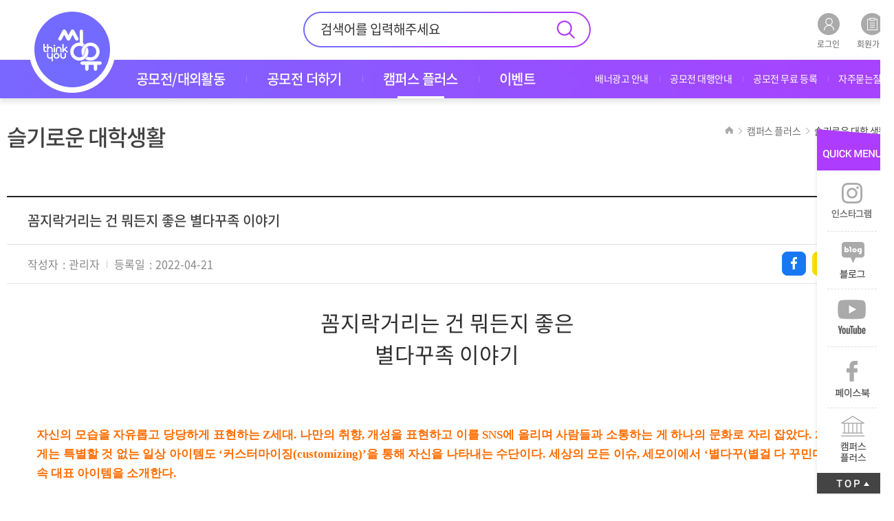

--- FILE ---
content_type: text/html; Charset=utf-8
request_url: https://thinkyou.co.kr/wise/5076/
body_size: 34265
content:

<!DOCTYPE html>
<html lang="ko" class="sub">
<head>
	
	<meta charset="utf-8" />
	<meta http-equiv="X-UA-Compatible" content="IE=edge" />
	<meta property="og:type" content="website">


<!-- Google Tag Manager -->

<script>(function(w,d,s,l,i){w[l]=w[l]||[];w[l].push({'gtm.start':
new Date().getTime(),event:'gtm.js'});var f=d.getElementsByTagName(s)[0],j=d.createElement(s),dl=l!='dataLayer'?'&l='+l:'';j.async=true;j.src='https://www.googletagmanager.com/gtm.js?id='+i+dl;f.parentNode.insertBefore(j,f);
})(window,document,'script','dataLayer','GTM-TXC8W9H');</script>
<!-- End Google Tag Manager -->

	<!-- Global site tag (gtag.js) - Google Analytics -->
	<meta http-equiv="Expires" content="10">

	<title>슬기로운 대학생활 | 꼼지락거리는 건 뭐든지 좋은 별다꾸족 이야기</title>
	<meta property="og:site_name" content="thinkyou" />
	<meta property="og:title" content="슬기로운 대학생활 | 꼼지락거리는 건 뭐든지 좋은 별다꾸족 이야기">
	<meta name="description" content="꼼지락거리는 건 뭐든지 좋은별다꾸족 이야기자신의 모습을 자유롭고 당당하게 표현하는 Z세대. 나만의 취향, 개성을 표현하고 이를 SNS에 올리며">
	<meta property="og:url" content="https://thinkyou.co.kr/wise/5076/">
	<meta property="og:description" content="꼼지락거리는 건 뭐든지 좋은별다꾸족 이야기자신의 모습을 자유롭고 당당하게 표현하는 Z세대. 나만의 취향, 개성을 표현하고 이를 SNS에 올리며">
	<meta property="og:image" content="http://thinkyou.co.kr/upload/board/05_세상의모든이슈.jpg">
	<meta name="author" content="씽유! 공모전·서포터즈 등 대외활동은 여기서">
	<meta name="viewport" content="width=1220, user-scalable=no">
	<meta name="format-detection" content="telephone=no">
	<meta name="subject" content="씽유! 공모전·서포터즈 등 대외활동은 여기서">
	<meta name="keywords" content="공모전,공모전사이트,대학생공모전,공모전정보,공모전일정,사진공모전,콘텐츠공모전,디자인공모전,광고공모전,영상공모전,문학공모전,대외활동,서포터즈,대학생대외활동">
	<meta name="description" content="꼼지락거리는 건 뭐든지 좋은별다꾸족 이야기자신의 모습을 자유롭고 당당하게 표현하는 Z세대. 나만의 취향, 개성을 표현하고 이를 SNS에 올리며">
	<meta name="twitter:title" content="슬기로운 대학생활 | 꼼지락거리는 건 뭐든지 좋은 별다꾸족 이야기" /> 
	<meta name="twitter:url" content="https://thinkyou.co.kr/wise/5076/" /> 
	<meta name="twitter:image" content="http://thinkyou.co.kr/upload/board/05_세상의모든이슈.jpg" /> 
	<meta name="twitter:description" content="꼼지락거리는 건 뭐든지 좋은별다꾸족 이야기자신의 모습을 자유롭고 당당하게 표현하는 Z세대. 나만의 취향, 개성을 표현하고 이를 SNS에 올리며"/>
	<link rel="canonical" href="https://thinkyou.co.kr/">
	<link rel="alternate" media="only screen and (max-width: 640px)" href="https://thinkyou.co.kr/mobile/">
	<span itemscope="" itemtype="https://schema.org/Organization">
	<link itemprop="url" href="https://thinkyou.co.kr">
	<a itemprop="sameAs" href="https://www.facebook.com/thinkyou.co.kr"></a>
	<a itemprop="sameAs" href="https://blog.naver.com/thinku1125"></a>
	<a itemprop="sameAs" href="https://www.youtube.com/channel/UCyOGdgteJDVr5-8yq1pSezg"></a>
	</span>




	<link rel="shortcut icon" href="/images/favicon.ico" type="image/x-icon" />

	<link rel="stylesheet" type="text/css" href="/common/css/jquery.ui.lastest.css" />
	<link rel="stylesheet" type="text/css" href="/common/css/styles.css" />
	<link href="/css/editorContent.css" rel="stylesheet" type="text/css" />

	<script type="text/javascript" src="/common/js/jquery.lastest.js"></script>
	<script type="text/javascript" src="/common/js/jquery.ui.lastest.min.js"></script>
	<script type="text/javascript" src="/common/js/jquery.plugin.package.js"></script>
	<script type="text/javascript">
	
		$(function(){
			$("img[data-src]").imgFitter(); // 이미지 배경화
			$('img[usemap]').rwdImageMaps(); //이미지 맵 반응형
			
			thumbnail();
			
		});	
	
	</script>
	<script type="text/javascript" src="/common/js/publisher.js?ver=2"></script>
	<script type="text/javascript" src="/js/plug-in/jquery.simplemodal/jquery.simplemodal.js"></script>
	<script type="text/javascript" src="/_lib/functions.js"></script>

	<!--[if lt IE 10]>
		<script type="text/javascript" src="/common/js/placeholder.js"></script>
	<![endif]-->

	<script src="//developers.kakao.com/sdk/js/kakao.min.js"></script>
	<script type="text/javascript">
	<!--
	var currentRootUrl = "";

	$(window).load(function(){	
		var bsNum01 = $(".mBanner.slider01 .slider").length;// 베너
		if(bsNum01 > 1){
			$(".mBanner.slider01").slick({
				autoplay: true,
				slidesToShow: 1,
				slidesToScroll: 1,
				arrows: false,
				dots: false
			});
		}

		$("body").attr("id","body_1");
		AutoSourcing.setTemplate("<div>- 씽유에서 공모전 확인! <a href='https://thinkyou.co.kr/' target='_blank' >www.thinkyou.co.kr</a></div>"); 
		AutoSourcing.setString(1, "", "", "https://thinkyou.co.kr/");
		AutoSourcing.init('body_%id%');

		$(document).on("click",".likeBBsBtn",function(){
			if ($(this).hasClass("notLogin")){
				login("")
			}else{
				var index = $(this).attr("dataidx")
				var obj = $(this)

				var params = "idx="+index;
				$.ajax({type:"POST", url: "/_proc/proc_bbsLike.asp",data:params,dataType:"html"
				}).done(function(msg){
					var msg = msg.split("|")
					var retCode = msg[0];
					var retMsg = msg[1].replace(/\\n/gi, "\n");

					if (retCode=="OK"){
						location.reload();
					}else{
						alert(retMsg)
					}
				});
			}
		});

	});
	//-->
	</script>
	
	<script type="text/javascript">
	$(window).load(function(){	
		Kakao.init('89801e0aafc465cd361f01244419d34c');
		snsBtnCreate();
	});
	function snsBtnCreate(){
		var _shareimg = "http://thinkyou.co.kr/upload/board/05_세상의모든이슈.jpg";
		var _shareUrl = "https://thinkyou.co.kr/wise/5076/";
		var _siteName = "슬기로운 대학생활 | 꼼지락거리는 건 뭐든지 좋은 별다꾸족 이야기";
		var _shareDec = "꼼지락거리는 건 뭐든지 좋은별다꾸족 이야기자신의 모습을 자유롭고 당당하게 표현하는 Z세대. 나만의 취향, 개성을 표현하고 이를 SNS에 올리며  - 대학문화 월간지 캠퍼스플러스가 소개하는 대학생활 이야기! 이달에는 어떤 주제일까? 공모전, 대외활동은 씽유에서!";

		/* 페이스북 공유 버튼 시작 */
		$('#facebook_link_btn').click(function() {
			window.open("http://www.facebook.com/sharer/sharer.php?u=" + encodeURIComponent(_shareUrl));
		});
		/* 페이스북 공유 버튼 끝 */

		/* 트위터 공유 버튼 시작 */
		$('#twitter_link_btn').click(function() {
			window.open("https://twitter.com/intent/tweet?text="+_shareDec+"&url=" + _shareUrl);
		});
		/* 트위터 공유 버튼 끝 */

		/* 블로그 공유 버튼 시작 */
		$('#blog_link_btn').click(function() {
			var url = encodeURI(encodeURIComponent(_shareUrl));
			var title = encodeURI(_shareDec);
			window.open("http://share.naver.com/web/shareView.nhn?url=" + url + "&title=" + title);
		});
		/* 블로그 공유 버튼 끝 */

		/* 스토리 공유 버튼 시작 */
		$('#story_link_btn').click(function() {
			window.open("https://story.kakao.com/share?url=" + _shareUrl);
		});
		/* 스토리 공유 버튼 끝 */

		/* 카카오톡 공유 버튼 시작 */
		Kakao.Link.createDefaultButton({
			container: '#kakao-link-btn',
			objectType: 'feed',
			content: {
				title: _siteName,
				description: _shareDec,
				imageUrl: _shareimg,
				link: {
					mobileWebUrl: _shareUrl,
					webUrl: _shareUrl
				}
			}
		});
		/* 카카오톡 공유 버튼 시작 */

		/* 클립보드 복사 버튼 시작 */
		$('#link_copy_btn').click(function() {
			$("body").attr("id","");
			var t = document.createElement("textarea");
			document.body.appendChild(t);
			t.value = _shareUrl;
			t.select();
			document.execCommand('copy');
			document.body.removeChild(t);

			alert('URL이 클립보드에 복사되었습니다.');
			$("body").attr("id","body_1");
		});
		/* 클립보드 복사 버튼 시작 */
	}
	</script>
	
	<style>
	.mBanner.w1278.slider01 img{width:1278px; height:78px}
	</style>

	<!--  LOG corp Web Analitics & Live Chat  START -->
	<script  type="text/javascript">
	//<![CDATA[
//	function logCorpAScript_full(){
//		HTTP_MSN_MEMBER_NAME="";/*member name*/
//		LOGSID = "638715247";/*logsid*/
//		LOGREF = "";/*logref*/
//		var prtc=(document.location.protocol=="https:")?"https://":"http://";
//		var hst=prtc+"asp6.http.or.kr"; 
//		var rnd="r"+(new Date().getTime()*Math.random()*9);
//		this.ch=function(){
//			if(document.getElementsByTagName("head")[0]){logCorpAnalysis_full.dls();}else{window.setTimeout(logCorpAnalysis_full.ch,30)}
//		}
//		this.dls=function(){
//			var h=document.getElementsByTagName("head")[0];
//			var s=document.createElement("script");s.type="text/jav"+"ascript";try{s.defer=true;}catch(e){};try{s.async=true;}catch(e){};
//			if(h){s.src=hst+"/HTTP_MSN/UsrConfig/thinku/js/ASP_Conf.js?s="+rnd;h.appendChild(s);}
//		}
//		this.init= function(){
//			document.write('<img src="'+hst+'/sr.gif?d='+rnd+'" style="width:1px;height:1px;position:absolute;display:none" onload="logCorpAnalysis_full.ch()" alt="" />');
//		}
//	}
//	if(typeof logCorpAnalysis_full=="undefined"){var logCorpAnalysis_full=new logCorpAScript_full();logCorpAnalysis_full.init();}
	//]]>
	</script>
	<noscript><img src="http://asp6.http.or.kr/HTTP_MSN/Messenger/Noscript.php?key=thinku" style="display:none;width:0;height:0;" alt="" /></noscript>
	<!-- LOG corp Web Analitics & Live Chat END  -->
	<style>
		#pageTop{padding:40px 0;}
		#pageTop>h3{position:absolute;bottom:-10px;}	
		.board_view {margin-top: 30px;}
	</style>
</head>

<body data-pgCode="0304">
<!--[s] Skip To Content -->
<a href="#contents" class="skip">&raquo; 본문 바로가기</a>
<!--[e] Skip To Content -->

<div id="wrap">
	<!-- Google Tag Manager (noscript) -->

<noscript><iframe src="https://www.googletagmanager.com/ns.html?id=GTM-TXC8W9H" height="0" width="0" style="display:none;visibility:hidden"></iframe></noscript>
<!-- End Google Tag Manager (noscript) -->
	
	<div id="header"><!-- class="full" -->
		<div class="inConts">
			<div id="sua">
				
				<a href="/member/login.asp"><img src="/images/icon_h_login.png" alt="로그인" /><br />로그인</a>
				<a href="/member/member.asp"><img src="/images/icon_h_join.png" alt="회원가입" /><br />회원가입</a>
				
			</div>

			<form action="/contest/search.asp" name="gbSearchFrm" method='get' onSubmit="MainItemSearchGo(gbSearchFrm); return false;">
			<div id="tsch">
				<input type="text" name="serstr" id="sk" value="" placeholder="검색어를 입력해주세요" />
				<input type="submit" value="" />
			</div>
			</form>

			<div class="logo"><a href="/"><img src="/images/h1_logo.png" alt="씽유" /></a></div>

			<ul id="gnb"><!-- Global Navigation Bar -->
									<li><a href="/contest/"><span>공모전/대외활동</span></a>
						<ul class="gnbSub">
							<li><a href="/contest/"><span>공모전/대외활동</span></a></li>
							<li><a href="/recm_contest/"><span>씽유추천! 공모전</span></a></li>
							<li><a href="/recm_activity/"><span>씽유추천! 대외활동</span></a></li>
						</ul>
					</li>
					<li><a href="/contestplus/"><span>공모전 더하기</span></a>
						<ul class="gnbSub">
							<li class="mo"><a href="/contestplus/"><span>모아보기</span></a></li>
							<li><a href="/intv_org/"><span>주최사 인터뷰</span></a></li>
							<li><a href="/intv_winner/"><span>수상자 인터뷰</span></a></li>
							<li><a href="/gallery/"><span>수상작 갤러리</span></a></li>
						</ul>
					</li>
					<li><a href="/campus/"><span>캠퍼스 플러스</span></a>
						<ul class="gnbSub">
							<li class="mo"><a href="/campus/"><span>모아보기</span></a></li>
							<li><a href="/cover/"><span>커버 인터뷰</span></a></li>
							<li><a href="/mentor/"><span>찾았다 인생 멘토</span></a></li>
							<li><a href="/issue/"><span>캠퍼스 이슈 토크</span></a></li>
							<li><a href="/wise/"><span>슬기로운 대학 생활</span></a></li>
							<li><a href="/note/"><span>취업 합격 노트</span></a></li>
							<li><a href="/job/"><span>슬기로운 인담생활</span></a></li>
						</ul>
					</li>
					<li><a href="/eventMain/"><span>이벤트</span></a>
						<ul class="gnbSub">
							<li class="mo"><a href="/eventMain/"><span>모아보기</span></a></li>
							<li><a href="/event/"><span>전시·공연</span></a></li>
							<li><a href="/eventThink/"><span>씽유 이벤트</span></a></li>
						</ul>
					</li>
			</ul>

			<ul id="utill">
				<li><a href="/sub/banner.asp"><span>배너광고 안내</span></a></li>
				<li><a href="/sub/proxy.asp"><span>공모전 대행안내</span></a></li>
				<li><a href="/sub/free.asp"><span>공모전 무료 등록</span></a></li>
				<li><a href="/faq/"><span>자주묻는질문</span></a></li>
			
			</ul>
		</div>
	</div>

	<div id="container" class="landscape">
				<div id="snb"><!-- Side Navigation Bar -->
			<ul id="nav"><!-- Navigation -->
				<script type="text/javascript">
					var pgCode = $("body").attr("data-pgCode");
					if(pgCode){
						leftMenuList(pgCode);
					}
				</script>
			</ul>
		</div>
		<div id="pageTop">
			<div class="tit">슬기로운 대학생활</div>
			<div class="pageNavi"></div>
		</div>

		<div id="contents">
			<script language="javascript" type="text/javascript" src="/_lib/boardComment.js?ver=2"></script>

<div class="board_view">
	<table>
		<thead>
		<tr>
			<th>
				<div class="two">
					<h1 class="title">꼼지락거리는 건 뭐든지 좋은 별다꾸족 이야기</h1>
					<!-- <div class="etc"><p><strong>조회수</strong><span>4692</span></p></div> -->
				</div>
			</th>
		</tr>
		<tr>
			<td>
				<div class="two">
					<div class="etc">
						
						<p><strong>작성자</strong><span>관리자</span></p>
						
						<p><strong>등록일</strong><span>2022-04-21</span></p>
					</div>
					<div class="sns">
						<a href="javascript:void(0);" id="facebook_link_btn"><img src="/images/icon_v_facebook.gif" alt="facebook" /></a>
						<a href="javascript:void(0);" id="kakao-link-btn"><img src="/images/icon_v_kakao.gif" alt="kakao" /></a>
						<a href="javascript:void(0);" id="link_copy_btn"><img src="/images/icon_v_link.gif" alt="link" /></a>
					</div>
				</div>
			</td>
		</tr>
		
		</thead>
		<tbody>
		<tr>
			<td class="cont editorConArea">
				<table border="0" cellpadding="0" cellspacing="0" style="color: rgb(0, 0, 0); font-family: &quot;Nanum Gothic&quot;; font-size: 15px; font-style: normal; font-variant-ligatures: normal; font-variant-caps: normal; font-weight: 400; letter-spacing: normal; orphans: 2; text-transform: none; white-space: normal; widows: 2; word-spacing: 0px; -webkit-text-stroke-width: 0px; background-color: rgb(255, 255, 255); text-decoration-thickness: initial; text-decoration-style: initial; text-decoration-color: initial;" width="650">
	<tbody>
		<tr>
			<td align="center">
			<div class="txtMainContentB1 " style="color: rgb(46, 46, 46); font-size: 31px; font-family: &quot;Noto Sans KR&quot;, sans-serif; line-height: 46.5px;">꼼지락거리는 건 뭐든지 좋은</div>

			<div class="txtMainContentB1 " style="color: rgb(46, 46, 46); font-size: 31px; font-family: &quot;Noto Sans KR&quot;, sans-serif; line-height: 46.5px;">별다꾸족 이야기</div>
			</td>
		</tr>
		<tr>
			<td align="center" class="pdB30" style="padding: 0px 0px 30px;">&nbsp;</td>
		</tr>
		<tr>
			<td class="txtMainContent" style="color: rgb(92, 93, 95); line-height: 28.9px; text-align: justify; font-family: &quot;Nanum Gothic&quot;; padding-bottom: 50px; font-size: 17px;"><font style="color: rgb(255, 108, 0); font-weight: bold;">자신의 모습을 자유롭고 당당하게 표현하는 Z세대. 나만의 취향, 개성을 표현하고 이를 SNS에 올리며 사람들과 소통하는 게 하나의 문화로 자리 잡았다. Z세대에게는 특별할 것 없는 일상 아이템도 &lsquo;커스터마이징(customizing)&rsquo;을 통해 자신을 나타내는 수단이다. 세상의 모든 이슈, 세모이에서 &lsquo;별다꾸(별걸 다 꾸민다)&rsquo; 세상 속 대표 아이템을 소개한다.</font><br />
			&nbsp;
			<div style="text-align: center; display: block; width: auto;"><img alt="" src="/upload/editordata/03012.jpg" style="width: 650px; height: 325px;" />
			<div style="text-align: center; display: block; width: auto; color: rgb(178, 178, 178);">▶ 사진 출처_인스타그램 @hyedi_ggu</div>
			</div>
			<br />
			<font style="color: rgb(255, 108, 0); font-weight: bold; font-size: 20px;">꾸미기 조상, 다꾸</font><br />
			꾸미기 대표라고 할 수 있는 다이어리 꾸미기, 일명 &lsquo;다꾸&rsquo;는 속지, 스티커, 마스킹 테이프 등을 활용해 다이어리를 꾸미는 것이다. 2000년대 초반까지 유행한 &lsquo;6공 다이어리&rsquo;가 다시 인기를 끌면서 다꾸도 함께 유명해졌다. 다꾸의 장점은 자신이 원하는 스타일로 꾸미면 더 즐겁게 기록할 수 있어 다이어리를 꾸준히 쓰게 된다는 것이다. 또 다꾸를 하는 동안은 잡생각이 들지 않고 오로지 그 페이지를 꾸미는 데만 집중할 수 있다. &lsquo;다꾸러(다꾸를 하는 사람)&rsquo;는 다이어리 한 장을 완성하기 위해 어떤 속지를 사용할지, 어떤 스티커를 어디에 붙일지 고민하고 또 고민한다. 이렇게 완성한 페이지는 저마다의 이야기를 담고 있는 작품이 된다.<br />
			<br />
			다이어리를 예쁘게 꾸밀 자신이 없다고? 꾸미기에 조금 서툴러도 괜찮다. 내 개성에 따라 마음대로 꾸미고 소소한 행복을 느낄 수 있다는 게 다꾸의 진정한 매력이니까. 아무도 없는 조용한 방에서 가장 좋아하는 음악을 틀고 하루를 되돌아보며 한 글자씩 꾹꾹 눌러 담는 느낌은 오직 종이 다이어리에서만 느낄 수 있다.<br />
			&nbsp;
			<div style="text-align: center; display: block; width: auto;"><img alt="" src="/upload/editordata/03022.jpg" style="width: 650px; height: 650px;" />
			<div style="text-align: center; display: block; width: auto; color: rgb(178, 178, 178);">▶ 사진 출처_인스타그램 @lovespangle_</div>
			</div>
			<br />
			<font style="color: rgb(255, 108, 0); font-weight: bold; font-size: 20px;">사실 내가 원조, 신꾸</font><br />
			많은 사람이 꾸미기 열풍의 시작을 다꾸로 알고 있지만 사실 원조는 신발을 꾸미는 &lsquo;신꾸&rsquo;다. Z세대가 선택한 신발은 바로 크록스. 스포츠 샌들 중 하나인 크록스는 신고 벗기가 간편하고 통기성이 좋아 많은 사람에게 사랑받고 있다. 특히 코로나19 확산 이후에는 집 앞 가까운 곳을 간편하게 갈 수 있는 원마일웨어(one-mile-wear)로 급성장했다.<br />
			<br />
			하지만 Z세대에게 크록스가 인기인 이유는 다른 데 있다. 크록스 전용 액세서리인 지비츠(jibbitz)로 신발을 다양하게 꾸밀 수 있기 때문. 알파벳, 숫자, 동물, 캐릭터 등 다양한 디자인으로 만들어진 지비츠를 활용하면 자신의 취향과 개성에 따라 세상 어디에도 없는 나만의 크록스를 만들 수 있다. 지비츠를 바꿀 때마다 새로운 디자인을 가진 신발을 만들 수 있으니 Z세대의 다양성과 개성을 만족시키기에 안성맞춤이다.<br />
			&nbsp;
			<div style="text-align: center; display: block; width: auto;"><img alt="" src="/upload/editordata/03032.jpg" style="width: 650px; height: 550px;" /></div>
			<br />
			<font style="color: rgb(255, 108, 0); font-weight: bold; font-size: 20px;">소소하지만 확실한, 폰꾸</font><br />
			피처폰을 사용하던 시절에는 휴대폰으로 개성을 뽐내는 일이 흔했다. 많은 사람이 스티커, 사진, 비즈 등을 붙여 휴대폰 전면을 꾸몄을 뿐 아니라 키패드 조명을 바꾸는 등 내부까지도 개조했다.<br />
			<br />
			폰 꾸미기 이른바 &lsquo;폰꾸&rsquo;가 다시 유행하기 시작한 계기는 폴더블폰 갤럭시 Z 플립(이하 Z 플립) 출시다. 일반 스마트폰은 터치 디스플레이가 전면을 꽉 채워 꾸밀 수 있는 범위가 한정적이었지만, Z 플립은 디스플레이가 안으로 들어가면서 전면까지 꾸밀 수 있게 된 것. 핸드폰이나 케이스에 직접 스티커를 붙이기도 하고 OPP필름 여러 장을 꾸민 후 기분에 따라 골라서 투명 케이스 안에 끼우기도 한다. 또 2000년대 &lsquo;인싸템&rsquo;이었던 핸드폰 고리를 케이스에 걸면 피처폰 감성을 제대로 만끽할 수 있다.<br />
			<br />
			&ldquo;폰꾸하려고 Z 플립을 산다&rdquo;는 말이 있을 정도로 케이스뿐 아니라 배경화면에도 추억 여행 바람이 일었다. 피처폰 화면이나 게임기 화면 스타일로 만든 배경을 설정하면 감쪽같다. 그 시절 사람에게는 향수를, Z세대에게는 새로운 감성을 가져다 준 폰꾸로 내 핸드폰만의 매력을 자랑해보자.<br />
			&nbsp;
			<div style="text-align: center; display: block; width: auto;"><img alt="" src="/upload/editordata/03040.jpg" style="width: 650px; height: 550px;" /></div>
			<br />
			<font style="color: rgb(255, 108, 0); font-weight: bold; font-size: 20px;">시국에 지친 소확행, 마꾸</font><br />
			코로나19 상황이 3년 넘게 지속된 현재, 마스크 착용이 일상으로 자리 잡았다. 지겹고도 지겨운 마스크에도 진심인 Z세대. 시중에 판매하는 마스크를 그냥 착용하지 않고 다양한 방법으로 변화를 준 덕분에 유행이 또 하나 생겼다. 바로 마스크 꾸미기다.<br />
			<br />
			&lsquo;마꾸&rsquo; 중 가장 보편화 된 제품은 &lsquo;마스크 스트랩&rsquo;이다. 이는 마스크에 연결해 목걸이처럼 목에 걸 수 있는 끈으로, 음식을 먹거나 마스크 착용이 어려울 때 편리하게 보관할 수 있다. 간단한 검은 끈에서 시작했지만 인기가 높아지며 색과 종류가 다양해졌다. 특히 비즈, 체인 등으로 만든 스트랩은 마치 목걸이처럼 보이는 효과를 준다.<br />
			<br />
			꾸미기에 가장 많이 사용하는 스티커도 빠질 수 없다. 마스크 겉면에 판박이나 스티커를 붙여 특별하게 만들기도 한다. 의학계에서는 마스크의 안전 기능을 해칠 수 있으니 주의해야 한다는 의견이 나오기도 했다. 하지만 꾸미는 과정에서 구멍을 뚫는 등 필터를 훼손, 오염시키는 일만 하지 않으면 차단 효과에는 큰 영향을 주지 않는다고.<br />
			&nbsp;
			<div style="text-align: center; display: block; width: auto;"><img alt="" src="/upload/editordata/03050.jpg" style="width: 650px; height: 416px;" />
			<div style="text-align: center; display: block; width: auto; color: rgb(178, 178, 178);">▶ (우) 사진 출처_트위터 @redredvelvet__0</div>
			</div>
			<br />
			<font style="color: rgb(255, 108, 0); font-weight: bold; font-size: 20px;">덕질에 진심이라면, 폴꾸&middot;탑꾸&middot;앨꾸</font><br />
			아이돌 팬이라면 하나씩은 가지고 있을 포토카드와 폴라로이드 사진. 잘 펼쳐보지 않는 앨범 속에 그대로 넣기는 아쉽고 바인더에 보관하자니 무언가 심심하다. 봐도 봐도 흐뭇한 최애 모습이 담긴 포토카드를 더 예쁘게 간직하고 싶은 덕후는 &lsquo;폴꾸&middot;탑꾸&rsquo;를 시작했다.<br />
			<br />
			포토카드나 폴라로이드 사진 테두리를 꾸미는 폴꾸&middot;탑꾸를 하기 위해서 필요한 준비물은 간단하다. 우선 사진이나 카드를 넣어 보관할 수 있는 PVC 재질의 &lsquo;탑로더&rsquo;가 필요하다. 표면을 보호해주는 필름을 부착한 게 좋으며, 일부 탑로더는 파란 색감이 돌기 때문에 꼭 투명한 제품으로 사야한다. 그리고 이 탑로더를 꾸며줄 스티커, 생크림본드, 각종 비즈 등만 있으면 된다. 이제 앨범 콘셉트나 본인 취향에 맞게 꾸미면 &lsquo;예절샷(아이돌 팬이 음식을 먹을 때 포토카드를 같이 들고 찍는 문화)&rsquo; 찍을 준비 완료!<br />
			<br />
			폴꾸&middot;탑꾸는 기본으로 장착한 덕후는 여기서 그치지 않는다. 앨범 속 사진을 모아 커버, CD에 콜라주하거나 스크랩북을 만들기도 한다. 아기자기한 다꾸 감성을 곁들여 키치하게 꾸미거나 앨범 콘셉트를 살린 스크랩북은 자유롭게 개성을 표현하는 Z세대 트렌드가 잘 녹아 있다.<br />
			<br />
			<font style="color: rgb(255, 108, 0); font-weight: bold; font-size: 20px;">왜 꾸미기에 열광할까?</font><br />
			스마트폰 하나로 모든 것을 해결하는 엄지족 시대다. 모든 것이 디지털화되면 더이상 종이가 필요 없을 거라는 우려와 함께 종이의 끝을 걱정하는 사람이 많았다. 하지만 종이는 여전히 고유한 특징을 간직한 채 부흥했다. 특히 연말&middot;연초에는 많은 사람이 종이 다이어리나 스케줄러를 사기 위해 고민하는 모습을 쉽게 볼 수 있다. 디지털 시대에도 종이와 꾸미기가 사랑받는 이유는 뭘까.<br />
			<br />
			Z세대의 꾸미기 열풍은 코로나 시국과 궤를 같이한다. 코로나19 탓에 외출이 어려워지면서 집에 있는 시간이 길어졌기 때문이다. 외출이 줄어든 대신 &lsquo;내가 사용하는 것&rsquo;을 본인 취향으로 바꾸는 데 정성을 들이기 시작했다. 이후 무언가를 소비할 때도 &lsquo;꾸밀 맛이 나는지&rsquo;를 먼저 생각할 정도로 꾸미기 문화가 주류 트렌드로 확고하게 자리 잡았다.<br />
			<br />
			물론 다꾸도 결국 디지털이 흡수해 곧 유행이 끝날 거라는 의견이 있다. 최근 태블릿 PC에서 모바일 앱을 이용해 &lsquo;디다꾸(디지털 다이어리 꾸미기)&rsquo;를 시작하는 사람이 늘고 있기 때문. 하지만 트렌드를 추적해 온 문화 저널리스트 데이비드 색스(David Sax)는 경제학 서적 &lt;아날로그의 반격&gt;에서 이러한 뉴트로 문화를 &ldquo;복고의 귀환이 아닌 디지털 문명의 반동&rdquo;이라고 해석했다. 디지털에 익숙한 세대에게는 아날로그가 새로운 문화이기 때문에 더욱 재미있고 가치있다는 의미다.<br />
			<br />
			잡지를 넘길 때 손에서 느껴지는 종이의 질감, 턴테이블 바늘이 레코드판에 내려가 닿으면서 노래가 흘러나오는 순간의 감각은 디지털로는 느끼지 못한다. 직접 꾸미는 손맛은 디지털이 대체할 수 없기에 디지털 가속화 시대에도 꾸미기 문화 유행이 쉽게 사라지지 않을 것이다.</td>
		</tr>
		<tr>
			<td class="pdB10" style="padding: 0px 0px 10px;">
			<table border="0" cellpadding="0" cellspacing="0" width="650">
				<tbody>
					<tr>
						<td align="center" class="txtMainContentM3" style="font-size: 17px;" valign="middle"><span class="txtMainContentM2" style="text-decoration: underline; font-weight: bold; font-size: 17px; line-height: 22px;">CREDIT</span><br />
						<b>글</b><span>&nbsp;</span>양지원 기자</td>
					</tr>
				</tbody>
			</table>
			</td>
		</tr>
	</tbody>
</table>

			</td>
		</tr>
		
		</tbody>
	</table>
</div>
<!--[e] View -->



<!-- [s] Btn -->
<div class="btnArea tar">
	

	<a href="/wise/?page=&seritemidx=&artistidx=&serboardsort=&search=0&searchstr=">목록</a>
</div>
<!-- [e] Btn -->

<div class="pageNavigation">
	<dl class="prev">
		<dt>이전글</dt>
		<dd><a href="/wise/5077/?page=&seritemidx=&artistidx=&serboardsort=&search=0&searchstr=">나는 기업이 원하는 유형일까? MBTI 역습</a>
</dd>
	</dl>
	<dl class="next">
		<dt>다음글</dt>
		<dd><a href="/wise/5058/?page=&seritemidx=&artistidx=&serboardsort=&search=0&searchstr=">들어도 모르겠는 NFT가 대체 뭔데?</a>
</dd>
	</dl>
</div>

<form name='boardActfrm' id='boardActfrm' method='get' action='' style='margin:0;'>
<input type='hidden' name='mode'>
<input type='hidden' name='sort'>
<input type='hidden' name='idx' value='5076'>
<input type='hidden' name='Page' value=''>
<input type='hidden' name='BBSCode' value='23'>
<input type='hidden' name='serboardsort' value=''>
<input type='hidden' name='search' value='0'>
<input type='hidden' name='searchstr' value=''>
<input type='hidden' name='prepage' value='/wise/'>
<input type='hidden' name='artistidx' value=''>
<input type='hidden' name='seritemidx' value=''>
</form>
		</div>
	</div>

		<div id="footer">
		<div class="inConts">
			<div class="link">
				<div class="txt">
					<a href="https://thinkyou.co.kr/">공모전 </a>
					<a href="/sub/about.asp">씽유소개 </a>
					<a href="/etc/privacy.asp" >개인정보취급방침</a>
					<a href="/etc/email.asp">이메일 무단수집거부</a>
					<a href="/etc/alliance.asp">제휴안내</a>
					<!-- <a href="javascript:void(0);">사이트맵</a> -->
				</div>
				<div class="social">
					<a href="https://www.instagram.com/intoinmedia/" target="_blank"><img src="/images/btn_f_instagram.png" alt="instagram" /></a>
					<a href="https://blog.naver.com/thinku1125" target="_blank"><img src="/images/btn_f_blog.png" alt="blog" /></a>
					<a href="https://www.youtube.com/c/thinkyoutube" target="_blank"><img src="/images/btn_f_youtube.png" alt="youtube" /></a>
				</div>
			</div>

			<div class="text">
				<p class="tit"><span class="point">(주)인투인미디어</span><span>문의 및 요청 : <b class="point">mail@intoinmedia.com</b></span></p>
				<p><span>전화: 02-6959-<b class="point">3370 (공모전 등록 및 수정)</b></span><span>02-6959-<b class="point">4847 (배너광고 문의)</b></span><span> 02-2233-<b class="point">4022 (공모전 대행 문의)</b></span></p>
				<p><span>사업자등록번호 : 201-86-21825</span><span>직업정보제공사업신고번호 : J1204220140006</span></p>
				<p><span>대표이사 : 문기숙  </span><span>주소 : 서울시 영등포구 양평로 21길 26 1203호</span></p>
				<!-- <address>COPYRIGHT &copy; 2020 <span>thinkyou.co.kr</span>. ALL RIGHTS RESERVED.</address> -->
				<div class="quick">
					<a href="/sub/banner.asp"><img src="/images/icon_f_02.png" alt="배너광고 안내" /><p>배너광고 안내</p></a>
					<a href="/sub/proxy.asp"><img src="/images/icon_f_03.png" alt="공모전 대행안내" /><p>공모전 대행안내</p></a>
					<a href="/sub/estimate.asp"><img src="/images/icon_f_04.png" alt="공모전 견적요청" /><p>공모전 견적요청</p></a>
					<a href="/sub/free.asp"><img src="/images/icon_f_01.png" alt="공모전 무료 등록" /><p>공모전 무료 등록</p></a>
				</div>
			</div>
		</div>
	</div>

	<div id="quickArea">
		<p><img src="/images/tit_quick.png" alt="QUICK MENU" /></p>
		<ul>
			<li><a href="https://www.instagram.com/intoinmedia/" target="_blank"><img src="/images/btn_quick01.gif" alt="인스타그램" /></a></li>
			<li><a href="https://blog.naver.com/thinku1125" target="_blank"><img src="/images/btn_quick02.gif" alt="블로그" /></a></li>
			<li><a href="https://www.youtube.com/c/thinkyoutube" target="_blank"><img src="/images/qBtn_youtube.gif" alt="YOUTUBE" /></a></li>
            <li><a href="https://www.facebook.com/thinkyou.co.kr" target="_blank"><img src="/images/btn_quick01_bak.gif" alt="페이스북" /></a></li>
			<!--li><a href="javascript:openLay('newsletter');"><img src="/images/btn_quick03.gif" alt="뉴스레터" /></a></li-->
			<li><a href="https://www.campl.co.kr/" target="_blank"><img src="/images/btn_quick04.gif" alt="캠퍼스플러스" /></a></li>
		</ul>
		<a href="javascript:void(0);" class="goTop"><img src="/images/btn_goTop.gif" alt="TOP" /></a>
	</div>

<!--[s] Layer -->
<div class="layerCell">
	<div class="layerBox newsletter">
		<a href="javascript:void(0);" class="closeLy"><img src="/images/btn_lay_close.png" alt="닫기" /></a>
		<div class="tit">뉴스레터 신청</div>

		<div class="contLy">
			<p class="txt">
				씽유 뉴스레터 신청을 위해 아래에 이메일 주소를 기입해주세요. <br />
				공모전 / 대외활동 / 이벤트 소식을 전달해드립니다. 
			</p>
			<form name="newsletterFrm" id="newsletterFrm" method="post">
			<div class="form">
				<input type="text" name="email" maxlength="25" value="" />
				<span>@</span>
				<input type="text" class="eDomain" name="email" maxlength="25" value="" />
				<select class="eDomailSelector">
					<option value="" selected>직접입력</option>
					<option value="naver.com" >naver.com</option>
<option value="hanmail.net" >hanmail.net</option>
<option value="daum.net" >daum.net</option>
<option value="nate.com" >nate.com</option>

				</select>
			</div>
			</form>

			<div class="btnArea tac">
				<a href="javascript:newsLetterSend();">뉴스레터 신청</a>
			</div>
		</div>

	</div>
</div>
<!--[e] Layer -->



<script type="text/javascript" src="//wcs.naver.net/wcslog.js"></script>
<script type="text/javascript">
if(!wcs_add) var wcs_add = {};
wcs_add["wa"] = "fff9f7a878b278";
if(window.wcs) {
  wcs_do();
}
</script>
</div>
</body>
</html>

--- FILE ---
content_type: text/javascript
request_url: https://thinkyou.co.kr/common/js/publisher.js?ver=2
body_size: 33529
content:
var ROOT_URL = "/";

/* Main */
	function link0000(h){var urls = ROOT_URL; linkType(urls, h)}

/* 공모전/대외활동 */
	function link0101(h){var urls = ROOT_URL+"contest/"; linkType(urls, h)}//분야별
	function link0102(h){var urls = ROOT_URL+"recm_contest/"; linkType(urls, h)}	//씽유추천! 공모전
	function link0103(h){var urls = ROOT_URL+"recm_activity/"; linkType(urls, h)}	//씽유추천! 대외활동

/* 대외활동 */
	function link1501(h){var urls = ROOT_URL+"extAct/"; linkType(urls, h)}//분야별

/* 씽유Pick */
	function link0601(h){var urls = ROOT_URL+"thinkyouPick/"; linkType(urls, h)}//픽 메인
	function link0602(h){var urls = ROOT_URL+"weekPick_contest/"; linkType(urls, h)}	//이주공
	function link0603(h){var urls = ROOT_URL+"pick_activity/"; linkType(urls, h)}	//이주 대회활동
	function link0604(h){var urls = ROOT_URL+"info_room/"; linkType(urls, h)}	//이주 대회활동
	function link0605(h){var urls = ROOT_URL+"awardgallery/"; linkType(urls, h)}	//수상작 갤러리
	function link0606(h){var urls = ROOT_URL+"podiumgallery/"; linkType(urls, h)}	//시상식 갤러리

/* 공모전 더하기 */
	function link0200(h){var urls = ROOT_URL+"contestplus/"; linkType(urls, h)}	//index
	function link0201(h){var urls = ROOT_URL+"intv_org/"; linkType(urls, h)}	//주최사 인터뷰
	function link0202(h){var urls = ROOT_URL+"intv_winner/"; linkType(urls, h)}	//수상자 인터뷰
	function link0203(h){var urls = ROOT_URL+"gallery/"; linkType(urls, h)}	//수상작 갤러리

/* 캠퍼스 + */
	function link0300(h){var urls = ROOT_URL+"campus/"; linkType(urls, h)}	//index
	function link0301(h){var urls = ROOT_URL+"cover/"; linkType(urls, h)}	//주목! 요즘대세
	function link0302(h){var urls = ROOT_URL+"mentor/"; linkType(urls, h)}	//찾았다 인생멘토
	function link0303(h){var urls = ROOT_URL+"issue/"; linkType(urls, h)}	//우리 캠퍼스를 소개합니다.
	function link0304(h){var urls = ROOT_URL+"wise/"; linkType(urls, h)}	//20's 생활백서
	function link0305(h){var urls = ROOT_URL+"note/"; linkType(urls, h)}	//강소기업 탐방
	function link0306(h){var urls = ROOT_URL+"job/"; linkType(urls, h)}	//취업꿀팁

/* 이벤트 */
	function link0400(h){var urls = ROOT_URL+"eventMain/"; linkType(urls, h)}	//진행중인 이벤트
	function link0401(h){var urls = ROOT_URL+"event/"; linkType(urls, h)}	//진행중인 이벤트
	function link0402(h){var urls = ROOT_URL+"eventThink/"; linkType(urls, h)}	//씽유 이벤트 참여하기

/* 자주묻는질문 */
	function link0501(h){var urls = ROOT_URL+"faq/"; linkType(urls, h)}	//자주묻는질문

/* 씽유Pick + */
	function link0600(h){var urls = ROOT_URL+"thinkyouPick/"; linkType(urls, h)}	//index
	function link0601(h){var urls = ROOT_URL+"weekPick_contest/"; linkType(urls, h)}	//이주공
	function link0602(h){var urls = ROOT_URL+"pick_activity/"; linkType(urls, h)}	//씽대리
	function link0603(h){var urls = ROOT_URL+"info_room/"; linkType(urls, h)}	//정보터
	function link0604(h){var urls = ROOT_URL+"awardgallery/"; linkType(urls, h)}	//수상작 갤러리
	function link0605(h){var urls = ROOT_URL+"podiumgallery/"; linkType(urls, h)}	//시상식 갤러리

/* Member */
	function link1001(h){var urls = ROOT_URL+"member/login.asp"; linkType(urls, h)}	//로그인
	function link1002(h){var urls = ROOT_URL+"member/idfind.asp"; linkType(urls, h)}	//아이디/비밀번호찾기
	function link1003(h){var urls = ROOT_URL+"member/member.asp"; linkType(urls, h)}	//회원가입

/* Mypage*/
	function link1101(h){var urls = ROOT_URL+"mypage/contest.asp"; linkType(urls, h)}//공모전 관리
	function link1102(h){var urls = ROOT_URL+"mypage/point.asp"; linkType(urls, h)}//포인트 관리
	function link1103(h){var urls = ROOT_URL+"mypage/message.asp"; linkType(urls, h)}//쪽지 관리
	function link1104(h){var urls = ROOT_URL+"mypage/info.asp"; linkType(urls, h)}//개인정보 수정

/* Etc*/
	function link1201(h){var urls = ROOT_URL+"etc/clause.asp"; linkType(urls, h)}//이용약관
	function link1202(h){var urls = ROOT_URL+"etc/privacy.asp"; linkType(urls, h)}//개인정보처리방침
	function link1203(h){var urls = ROOT_URL+"etc/email.asp"; linkType(urls, h)}//이메일 무단수집거부
	function link1204(h){var urls = ROOT_URL+"etc/alliance.asp"; linkType(urls, h)}//제휴안내

/* sub*/
	function link1301(h){var urls = ROOT_URL+"sub/about.asp"; linkType(urls, h)}//씽유소개
	function link1302(h){var urls = ROOT_URL+"sub/banner.asp"; linkType(urls, h)}//배너광고문의
	function link1303(h){var urls = ROOT_URL+"sub/proxy.asp"; linkType(urls, h)}//공모전 대행 안내
	function link1304(h){var urls = ROOT_URL+"sub/free.asp"; linkType(urls, h)}//공모전무료등록
	function link1305(h){var urls = ROOT_URL+"sub/estimate.asp"; linkType(urls, h)}//견적문의


/* Language*/
	function link2001(h){var urls = "/"; linkType(urls, h)}//한국어
	function link2002(h){var urls = "/en/"; linkType(urls, h)}//배너광고문의

function linkType(url, type){
	if(type == "h") window.open(url)
	else location.href= url
}

var depth_1,depth_2,depth_3,depth_4;
var depth_01,depth_02,depth_03,depth_04;
var tit_1="",tit_2="", tit_3="", tit_4="";
var menu = [
	 ["01","공모전/대외활동", "javascript:link0101();", "", "", "진행도"]
		,["0101","공모전/대외활동", "javascript:link0101();", "", "", "진행도"]
		,["0102","씽유추천! 공모전", "javascript:link0102();", "", "", "진행도"]
		,["0103","씽유추천! 대외활동", "javascript:link0103();", "", "", "진행도"]
	,["15","대외활동", "javascript:link1501();", "", "", "진행도"]
		,["1501","대외활동", "javascript:link1501();", "", "", "진행도"]
	,["02","공모전 더하기", "javascript:link0200();", "", "", "진행도"]
		,["0200","공모전 더하기", "javascript:link0200();", "", "", "진행도"]
		,["0201","주최사 인터뷰", "javascript:link0201();", "", "", "진행도"]
		,["0202","수상자 인터뷰", "javascript:link0202();", "", "", "진행도"]
		,["0203","수상작 갤러리", "javascript:link0203();", "", "", "진행도"]
	,["03","캠퍼스 플러스", "javascript:link0300();", "", "", "진행도"]
		,["0300","캠퍼스 플러스", "javascript:link0300();", "", "", "진행도"]
		,["0301","커버 인터뷰", "javascript:link0301();", "", "", "진행도"]
		,["0302","찾았다 인생 멘토", "javascript:link0302();", "", "", "진행도"]
		,["0303","캠퍼스 이슈 토크", "javascript:link0303();", "", "", "진행도"]
		,["0304","슬기로운 대학 생활", "javascript:link0304();", "", "", "진행도"]
		,["0305","취업 합격 노트", "javascript:link0305();", "", "", "진행도"]
		,["0306","슬기로운 인담생활", "javascript:link0306();", "", "", "진행도"]
	,["04","이벤트", "javascript:link0401();", "", "", "진행도"]
		,["0400","이벤트", "javascript:link0400();", "", "", "진행도"]
		,["0401","전시·공연", "javascript:link0401();", "", "", "진행도"]
		,["0402","씽유 이벤트", "javascript:link0402();", "", "", "진행도"]

	,["05","자주묻는질문", "javascript:link0501();", "", "", "진행도"]
		,["0501","자주묻는질문", "javascript:link0501();", "", "", "진행도"]
	,["06","씽유PICK", "javascript:link0600();", "", "", "진행도"]
		,["0600","씽유PICK", "javascript:link0600();", "", "", "진행도"]
		,["0601","이주의 주목할 만한 공모전", "javascript:link0601();", "", "", "진행도"]
		,["0602","씽대리", "javascript:link0602();", "", "", "진행도"]
		,["0603","정보터", "javascript:link0603();", "", "", "진행도"]
		,["0604","수상작 갤러리", "javascript:link0604();", "", "", "진행도"]
		,["0605","시상식 갤러리", "javascript:link0605();", "", "", "진행도"]
	,["10","회원", "javascript:link1001();", "", "", "진행도"]
		,["1001","로그인", "javascript:link1001();", "", "", "진행도"]
		,["1002","아이디/비밀번호찾기", "javascript:link1002();", "", "", "진행도"]
		,["1003","회원가입", "javascript:link1003();", "", "", "진행도"]

	,["11","마이페이지", "javascript:link1101();", "", "", "진행도"]
		,["1101","공모전 관리", "javascript:link1101();", "", "", "진행도"]
		,["1102","포인트 관리", "javascript:link1102();", "", "", "진행도"]
		,["1103","쪽지 관리", "javascript:link1103();", "", "", "진행도"]
		,["1104","개인정보 수정", "javascript:link1104();", "", "", "진행도"]

	,["12","Etc", "javascript:link1201();", "", "", "진행도"]
		,["1201","이용약관", "javascript:link1201();", "", "", "진행도"]
		,["1202","개인정보처리방침", "javascript:link1202();", "", "", "진행도"]
		,["1203","이메일 무단수집거부", "javascript:link1203();", "", "", "진행도"]
		,["1204","제휴안내", "javascript:link1204();", "", "", "진행도"]

	,["13","씽유", "javascript:link1301();", "", "", "진행도"]
		,["1301","씽유소개", "javascript:link1301();", "", "", "진행도"]
		,["1302","배너광고 안내 <span>02-2233-4018</span>", "javascript:link1302();", "", "", "진행도"]
		,["1303","공모전 대행안내", "javascript:link1303();", "", "", "진행도"]
		,["1304","공모전 무료등록", "javascript:link1304();", "", "", "진행도"]
		,["1305","공모전 견적요청", "javascript:link1305();", "", "", "진행도"]
];
function replaceAll(str, searchStr, replaceStr) {
	return str.split(searchStr).join(replaceStr);
}
//@ 메뉴 리스트
function leftMenuList(pcd){
	depth_1 = pcd.substr(0,2);
	depth_2 = pcd.substr(2,2);
	depth_3 = pcd.substr(4,2);


	if(!pcd)return;
	var strMainOn = '';
	var strMainOff = '';
	var strSubOn = '';
	var strSubOff = '';
	var str3dpthOn = '';
	var str3dpthOff = '';
	var str4dpthOn = '';
	var str4dpthOff = '';
	for(var i=0; i < menu.length; i++){
		// 원뎁스
		if(menu[i][0].length==2){
			mCss="";
			if(menu[i][0] == pcd.substr(0,menu[i][0].length)) mCss='_on';
			var opens = (mCss) ? "active" : ""; //@ Left 현재 메뉴 고정

			if(menu[i][0] == pcd.substr(0,menu[i][0].length)){
				strMainOn = '<li class="sMenu sDepth01"><a href="javascript:void(0);"><span>' + menu[i][1] + '</span><i></i></a><div class="lnbSub">';
			}

			if(menu[i][0] < "09"){
				strMainOff += '<a href="'+menu[i][2]+'" class="'+opens+'"><span>' + menu[i][1] + '</span></a>';
			}
		}

		// 투뎁스
		if(menu[i][0].length==4 && menu[i][0].substr(0,2) == pcd.substr(0,2)){
			if(menu[i][0].length==4){
				mCss="";
				if(menu[i][0] == pcd.substr(0,menu[i][0].length)) mCss='_on';
				var opens = (mCss) ? "active" : ""; //@ Left 현재 메뉴 고정

				if(menu[i][0] == pcd.substr(0,menu[i][0].length)){
					strSubOn = '<li class="sMenu sDepth02"><a href="javascript:void(0);"><span>' + menu[i][1] + '</span><i></i></a><div class="lnbSub">';
				}
				strSubOff += '<a href="'+menu[i][2]+'" class="'+opens+'"><span>' + menu[i][1] + '</span></a>';
			}
		}

		// 쓰리뎁스
		if(menu[i][0].length==6 && menu[i][0].substr(0,2) == pcd.substr(0,2) && menu[i][0].substr(0,4) == pcd.substr(0,4)){
			if(menu[i][0].length==6){
				mCss="";
				if(menu[i][0] == pcd.substr(0,menu[i][0].length)) mCss='_on';
				var opens = (mCss) ? "active" : ""; //@ Left 현재 메뉴 고정

				if(menu[i][0] == pcd.substr(0,menu[i][0].length)){
					str3dpthOn = '<li class="sMenu sDepth03"><a href="javascript:void(0);"><span>' + menu[i][1] + '</span><i></i></a><div class="lnbSub">';
				}
				str3dpthOff += '<a href="'+menu[i][2]+'" class="'+opens+'"><span>' + menu[i][1] + '</span></a>';
			}
		}

		// 포뎁스
		if(menu[i][0].length==8 && menu[i][0].substr(0,2) == pcd.substr(0,2) && menu[i][0].substr(0,6) == pcd.substr(0,6)){
			if(menu[i][0].length==8){
				mCss="";
				if(menu[i][0] == pcd.substr(0,menu[i][0].length)) mCss='_on';
				var opens = (mCss) ? "active" : ""; //@ Left 현재 메뉴 고정

				if(menu[i][0] == pcd.substr(0,menu[i][0].length)){
					str4dpthOn = '<li class="sMenu sDepth04"><a href="javascript:void(0);"><span>' + menu[i][1] + '</span><i></i></a><div class="lnbSub">';
				}
				str4dpthOff += '<a href="'+menu[i][2]+'" class="'+opens+'"><span>' + menu[i][1] + '</span></a>';
			}
		}
	}
	document.write(strMainOn+strMainOff+'</li>');
	document.write(strSubOn+strSubOff+'</li>');
	document.write(str3dpthOn+str3dpthOff+'</li>');
	document.write(str4dpthOn+str4dpthOff+'</li>');

	setTimeout(function(){
		depth_01 = $(".sDepth01 .lnbSub>a.active").index();
		depth_02 = $(".sDepth02 .lnbSub>a.active").index();
		depth_03 = $(".sDepth03 .lnbSub>a.active").index();
		depth_04 = $(".sDepth04 .lnbSub>a.active").index();
		depth(pcd);
		globalNavigation(pcd);
	}, 0);
}

function depth(pcd){
	var pgt="";
	depth_1 = pcd.substr(0,2)-1;
	depth_2 = pcd.substr(2,2)-1;
	depth_3 = pcd.substr(4,2)-1;

	if(pcd.length > 2 || pcd.length == 2){
		var tcd_01 = pcd.substr(0,2);
		for(var i=0; i < menu.length; i++){
			if(menu[i][0].length==2 && menu[i][0] == tcd_01){
				break;
			}
		}

		tit_1 = replaceAll(menu[i][1],"<br />","");
		pgt = menu[i][1];
	}
	//////////////////////////////////////////////////////////////
	if(pcd.length > 2 || pcd.length == 4){
		var tcd_02 = pcd.substr(0,4);
		for(var i=0; i < menu.length; i++){
			if(menu[i][0].length==4 && menu[i][0] == tcd_02){
				break;
			}
		}

		tit_1 = tit_1+" &gt; ";
		tit_2 = menu[i][1];
		pgt = menu[i][1];
	}
	//////////////////////////////////////////////////////////////
	if(pcd.length > 4 || pcd.length == 6){
		var tcd_03 = pcd.substr(0,6);
		for(var i=0; i < menu.length; i++){
			if(menu[i][0].length==6 && menu[i][0] == tcd_03){
				break;
			}
		}

		tit_2 = tit_2+" &gt; ";
		tit_3 = menu[i][1];
		pgt = menu[i][1];
	}
	//////////////////////////////////////////////////////////////

	//$("#pageTop>h1").html(pgt);

	/* gnb 활성화 */
	//alert(depth_1)
	if($("#container").hasClass("landscape") && depth_01 != -1){
		$("#gnb>li:eq("+depth_01+")").addClass("oPage");

		/*if(depth_1 == 1 || depth_1 == 2){
			depth_02 =  depth_02-1;
			if(depth_02 == -1){
				depth_02 = 999;
			}
		}*/
		$("#gnb>li:eq("+depth_01+") .gnbSub>li:eq("+depth_02+")").addClass("oPage");
		$("#gnb>li:eq("+depth_01+") .gnbSub>li:eq("+depth_02+") .d3Sub>li:eq("+depth_03+")").addClass("oPage");
	}
}

//@Page Navi셋팅
function findMenuName(cd){
	var menuName = '';
	for(var i=0; i < menu.length; i++){
		if(menu[i][0]==cd){
			menuName = replaceAll(menu[i][1],"<br />","");
			break;
		}
	}
	return menuName;
}
function globalNavigation(pcd){
	if(!pcd)return;
	var navi = '';
	var lastNaviNum = parseInt(pcd.length / 2,10);
	for(var y=1; y <= lastNaviNum; y++){
		mcd = pcd.substr(0,y*2);
		if(findMenuName(mcd)){
			if(y!=lastNaviNum){
				if(pcd == "0200" || pcd == "0300" || pcd == "0400" || pcd == "0600"){
				}else{
					navi +='<span>'+findMenuName(mcd)+'</span>';
				}
			}else{
				navi +='<span class="last">'+findMenuName(mcd)+'</span>';
			}
		}
	}

	$("#pageTop>.pageNavi").html('<span class="home">Home</span>'+navi);
}

// 진행도
function globalLinkManager(){
	var tmp = "";
	var tmp2 = "";
	var tmp3 = "";
	var tmp4 = "";
	var result = "";
	for(var i=0; i < menu.length; i++){
		if(menu[i][0].length==2){
			if(tmp3 != ""){
				if(tmp3.substring(0,2) != menu[i][0].substring(0,2)){
					result += '</ul>';
				} else {
					if(i != 0 && tmp != menu[i][0]){
						result += '</ul></li>';
					}
				}
				tmp3 = "";
			}
			if(tmp4 != ""){
				if(tmp4.substring(0,2) != menu[i][0].substring(0,2)){
					result += '</ul>';
				} else {
					if(i != 0 && tmp != menu[i][0]){
						result += '</ul></li>';
					}
				}
				tmp4 = "";
			}

			if(i != 0 && tmp != menu[i][0]){
				result += '</ul></li>';
			}
			result += '<li><a href="javascript:void(0);" class="dTit" data-link="'+menu[i][4]+'" data-num="'+menu[i][0]+'"><span>' + menu[i][1] +'</span></a>';
			tmp = menu[i][0];
		}else if(menu[i][0].length==4){
			if(tmp3 != ""){
				if(tmp3.substring(0,4) != menu[i][0].substring(0,4)){
					result += '</ul>';
				}
				tmp3 = "";
			}
			if(tmp4 != ""){
				if(tmp4.substring(0,4) != menu[i][0].substring(0,4)){
					result += '</ul>';
				}
				tmp4 = "";
			}
			if(tmp2 == "" || (tmp2.substring(0,2) != menu[i][0].substring(0,2))){
				result += '<ul>';
			}
			result += '<li><a href="javascript:void(0);" class="dTit" data-link="'+menu[i][4]+'" data-num="'+menu[i][0]+'"><span>' + menu[i][1] +'</span></a>';
			tmp2 = menu[i][0];
			if(tmp2.substring(0,2) != menu[i][0].substring(0,2)){
				result += '</ul>';
			}
		}else if(menu[i][0].length==6){
			if(tmp4 != ""){
				if(tmp4.substring(0,6) != menu[i][0].substring(0,6)){
					result += '</ul>';
				}
				tmp4 = "";
			}
			if(tmp3 == "" || (tmp3.substring(0,4) != menu[i][0].substring(0,4))){
				result += '<ul>';
			}
			result += '<li><a href="javascript:void(0);" class="dTit" data-link="'+menu[i][4]+'" data-num="'+menu[i][0]+'"><span>' + menu[i][1] +'</span></a>';
			tmp3 = menu[i][0];
			if(tmp3.substring(0,4) != menu[i][0].substring(0,4)){
				result += '</ul>';
			}
		}else if(menu[i][0].length==8){
			if(tmp4 == "" || (tmp4.substring(0,6) != menu[i][0].substring(0,6))){
				result += '<ul>';
			}
			result += '<li><a href="javascript:void(0);" class="dTit" data-link="'+menu[i][4]+'" data-num="'+menu[i][0]+'"><span>' + menu[i][1] +'</span></a>';
			tmp4 = menu[i][0];
			if(tmp4.substring(0,6) != menu[i][0].substring(0,6)){
				result += '</ul>';
			}
		}
	}
	document.write(result);
}

var scrollTop,			// 스크롤 높이
	 gnbTop,				// GNB Top
	 lnbTop,				// LNB Top

	 win_w,				// 윈도우 넓이 - 메인
	 win_h,				// 윈도우 높이 - 메인

	 lyNums = 0,			// 레이어에 사용
	 lyOne = 0;			// 레이어에 사용

$(function(){
	$("img[data-src]").imgFitter(); // 이미지 배경화
	$('img[usemap]').rwdImageMaps(); //이미지 맵 반응형

//	thumbnail();
});

var quick_top;
$(window).load(function(){
	// 오픈시 지워야함
	$("body").append('<p class="testText"></p>');

	// 서브모션
	$("#sVisual, #pageTop, #contents").addClass("open");

	if($("#header").hasClass("full")){// Gnb Script
		$("body").on("mouseenter", "#gnb>li", function(){// Gnb Over
			var idx = $("#gnb>li").index($(this));
			$("#gnb>li").each(function(index){
				if(idx == index){
					$("#gnb .gnbSub").stop().slideDown(300);
					$("#gnb>li").eq(index).addClass("active");
				}else{
					$("#gnb>li").eq(index).removeClass("active");
				}
			});
		});
		$("body").on("mouseleave", "#gnb", function(){// Gnb Off
			$("#gnb .gnbSub").stop().slideUp(150);
			$("#gnb>li").removeClass("active");
		});
	}else{
		/*
		$("body").on("mouseenter", "#gnb>li", function(){// Gnb Over
			var idx = $("#gnb>li").index($(this));
			$("#gnb>li").each(function(index){
				if(idx == index){
					$("#gnb .gnbSub").eq(index).stop().slideDown(300);
					$("#gnb>li").eq(index).addClass("active");
				}else{
					$("#gnb .gnbSub").eq(index).stop().slideUp(150);
					$("#gnb>li").eq(index).removeClass("active");
				}
			});
		});
		$("body").on("mouseleave", "#gnb>li", function(){// Gnb Off
			$("#gnb .gnbSub").stop().slideUp(150);
			$("#gnb>li").removeClass("active");
		});
		*/
		$("body").on("mouseenter", "#gnb>li", function(){// Gnb Over
			var idx = $("#gnb>li:not('.one')").index($(this));
			$("#gnb>li:not('.one')").each(function(index){
				if(idx == index){
					$(this).addClass("active");
					$(this).find(".gnbSub").stop().slideDown(300);
				}else{
					$(this).removeClass("active");
					$(this).find(".gnbSub").stop().slideUp(150);
				}
			});
		});
		$("body").on("mouseleave", "#gnb>li", function(){// Gnb Off
			$("#gnb .gnbSub").stop().slideUp(150);
			$("#gnb>li").removeClass("active");
		});
	}

	if($("#container").hasClass("landscape")){// Snb Script
		$("body").on("mouseenter", ".sMenu", function(){// 서브 메뉴 열기
			var idx = $(".sMenu").index($(this));
			$(".sMenu").each(function(index){
				if(idx == index){
					if(!$(this).hasClass("active")){
						$(this).addClass("active");
						$(this).find(".lnbSub").stop().slideDown(300);
					}else{
						$(this).removeClass("active");
						$(this).find(".lnbSub").stop().slideUp(300);
					}
				}else{
					$(this).removeClass("active");
					$(this).find(".lnbSub").stop().slideUp(300);
				}
			});
		});
		$("body").on("mouseleave", "#snb", function(){// 서브 메뉴 닫기
			$(".sMenu").removeClass("active");
			$(".sMenu .lnbSub").stop().slideUp(300);
		});
	}

	$("body").on("click", ".faqArea .q", function(){// FAQ Script
		var idx = $(".faqArea .q").index($(this));
		$(".faqArea .q").each(function(index){
			if(idx == index){
				if(!$(this).parent().hasClass("active")){
					$(this).parent().addClass("active");
					$(".faqArea .a").eq(index).slideDown(300);
				}else{
					$(this).parent().removeClass("active");
					$(".faqArea .a").eq(index).slideUp(300);
				}
			}else{
				$(this).parent().removeClass("active");
				$(".faqArea .a").eq(index).slideUp(300);
			}
		});
	});

	$("body").on("click", ".goTop", function(){ // Go Top
		$('html, body').stop().animate({scrollTop: $("html").offset().top}, 1000, "easeOutExpo");
	});

	if($(".layerCell")){
		$(".layerCell").wrap('<div class="layerArea"><div class="layerIn">');
		$(".layerIn").append('<div class="layerBgIn"></div>');
	}

	$(window).on("scroll",function(){// Scroll Event
		scrollTop = $(window).scrollTop();
		scrollEvent(scrollTop);
	});
	$(window).on('throttledresize', function(){// Resize Event
		win_w = $(window).width();
		win_h = $(window).height();
		resizeEvent(win_w,win_h);
	});
	quick_top = $("#quickArea").offset().top-40;
	setTimeout(function(){
		scrollEvent($(window).scrollTop());
		win_w = $(window).width();
		win_h = $(window).height();
		resizeEvent(win_w,win_h);
	}, 300);
});
// 프린트스크립트
function contentPrint(){
	var windowLeft = (screen.width-800)/2; //신경 쓸거 없음 자리 잡는거
	var windowTop = (screen.height-770)/2; //신경 쓸거 없음 자리 잡는거
	var printURL = "/pop_print.html"; // pop_print.html 경로 적어주면 됨
	window.open(printURL,"content",'width=1280, height=770, menubar=no, scrollbars=no,status=no,resizable=no,top=' + windowTop + ',left=' + windowLeft + ''); // 뭐 그닦 신경 쓸거 없음
}
// thumbnail 만들기
function thumbnail(){
	var blank = '/images/blank.gif';
	$("img.bg_thumb").each(function(index){
		var t_w = $(this).parent().width();
		var t_h = $(this).parent().height();
		var t_src = $(this).attr("src");
		var bg_siz = "cover";
		//alert(t_h)
		if(t_src == ""){
			t_src="/images/front/noimage.jpg";
			$(this).addClass("no");
			if(t_w > t_h){
				bg_siz="contain";
			}else{
				bg_siz="auto";
			}
		}

		$(this).attr("src", blank).css({"background-size":bg_siz, "width":"100%", "max-width":"9999px", "height":"100%", "background-image":'url("'+t_src+'")'})
	});
}
// Scroll Event
function scrollEvent(st){
	if(st > quick_top){
		$("#quickArea").addClass("move");
	}else{
		$("#quickArea").removeClass("move");
	}
}
// Resize Event
function resizeEvent(w,h){
}
// 레이어 열기
var layOne = true;
function openLay(name){
	if(layOne == true){

		lyNums++;

		$(".layerBox").each(function(index){
			if($(this).hasClass(name)){

				layOne = false;
				if (name=='newsletter')	{
					$(".sImg").css("display","none");
				}
					/*이미지 확대랑 충돌나서 mycho가 수정한 부문*/
				$(this).layerScript({divs : name});
			}
		});
	}
}
// 레이어 닫기
function layerClose(name){
	$(".layerBox").each(function(index){
		if($(this).hasClass(name)){
			var e = $(this);

			e.attr("lyNums", "");
			e.hide().attr("style","");

			lyNums --;
			if(lyNums == 0){
				$("html").css("overflow-y","auto");
				$(".sImg").css("display","");/*뉴스레터 중복 mycho 수정*/
				$("body").removeClass("lyOn");
				$(".layerArea").removeClass("one");
				$(".layerBox").attr("lyNums", "").hide();
			}
		}

		if($(this).attr("lyNums") == 1){
			$(this).show();
			$(".layerArea").removeClass("two");
			$(".layerArea").addClass("one");
		}
	});
}
// Plugin Script
jQuery(function($){
	//[s] Layer Script
	$.fn.layerScript = function(o){
		o = $.extend({
			divs : ''
		}, o || {});

		var e = $(this),
			  //bg = $('<div id="layerBg"></div>'),
			  //bgIn = $('<div class="layerBgIn"></div>'),
			  ly_w,
			  ly_h,
			  closeDiv = o.divs;

		e.attr("lyNums", lyNums);
		$("body").attr("lyNums", lyNums);
		// 열기
		if(!$("body").hasClass("lyOn")){
			$("html").css("overflow-y","hidden");
			$("body").addClass("lyOn");
			$(".layerArea").addClass("one");
		}
		if(lyNums == 2){
			$(".layerArea").removeClass("one");
			$(".layerArea").addClass("two");
			$(".layerBox").hide();
			e.css("z-index",13);
		}

		e.show();
		layOne = true;

		// 닫기
		$(this).find(".closeLy").off("click");
		$(this).find(".closeLy").on('click', function(){
			layerClose(closeDiv);
		});
		$(this).find(".btnArea>.closeLy").off("click");
		$(this).find(".btnArea>.closeLy").on('click', function(){
			layerClose(closeDiv);
		});
	}
	//[e] Layer Script

	//[s] Img Over Script
	$.fn.iOverScript = function(o){
		o = $.extend({
			btns : '',
			bg : '',
			speed : 700
		}, o || {});

		var e = $(this);

		// 활성화
		e.on("mouseenter", o.btns, function(event){
			var idx = $(o.btns).index($(this));
			point_ray("on", idx, event);
		});
		// 비활성화
		e.on("mouseleave", o.btns, function(event){
			var idx = $(o.btns).index($(this));
			point_ray("off", idx, event);
		});

		function point_ray(directions, nums, event){
			e.find(o.btns).each(function(index){
				if(nums == index){
					w = $(this).width();
					h = $(this).height();
					x = ( event.pageX - $(this).offset().left - ( w/2 )) * ( w > h ? ( h/w ) : 1 ),
					y = ( event.pageY - $(this).offset().top  - ( h/2 )) * ( h > w ? ( w/h ) : 1 ),
					direction = Math.round( ( ( ( Math.atan2(y, x) * (180 / Math.PI) ) + 180 ) / 90 ) + 3 )  % 4;

					if(directions == "on"){
						$(this).find(o.bg).show();
						if(direction == 0) {
							$(this).find(o.bg).css({"top":-h, "left":0});
						} else if(direction == 1) {
							$(this).find(o.bg).css({"top":0, "left":w});
						} else if(direction == 2) {
							$(this).find(o.bg).css({"top":h, "left":0});
						} else {
							$(this).find(o.bg).css({"top":0, "left":-w});
						}
						$(this).find(o.bg).stop().animate({top:0, left:0}, o.speed, "easeOutExpo");
					}else if(directions == "off"){
						if(direction == 0) {
							$(this).find(o.bg).stop().animate({top:-h, left:0}, o.speed, "easeOutExpo", function(){$(this).parent().find(o.bg).hide();});
						} else if(direction == 1) {
							$(this).find(o.bg).stop().animate({top:0, left:w}, o.speed, "easeOutExpo", function(){$(this).parent().find(o.bg).hide();});
						} else if(direction == 2) {
							$(this).find(o.bg).stop().animate({top:h, left:0}, o.speed, "easeOutExpo", function(){$(this).parent().find(o.bg).hide();});
						} else {
							$(this).find(o.bg).stop().animate({top:0, left:-w}, o.speed, "easeOutExpo", function(){$(this).parent().find(o.bg).hide();});
						}
					}
				}
			});
		}
	}
	//[e] Img Over Script

	//[s] Img Curtain Script
	$.fn.curtainScript = function(o){
		o = $.extend({
			direction : 'x'
		}, o || {});

		var e = $(this),
			  $sliceContainer = e.find(".img"),
			  $containerWidth = $sliceContainer.width(),
			  $containerHeight = $sliceContainer.height(),
			  $defaultTop = 0,
			  $defaultLeft = 0,
			  $defaultLeftMove = $containerWidth / 2,
			  $defaultTopMove = $containerHeight / 2,
			  $numOfSlices = 2,
			  $img,
			  e_direction = o.direction;

		$('img', $sliceContainer).css('display', 'none');

		if(o.direction == "x"){
			// 좌우 갈라지기
			for(var $i=0;$i<$numOfSlices;$i++){
				$img = $sliceContainer.find('img').attr('src');

				var $html = "";

				$html += "<div class='img_"+$i+"' style='width:"+($containerWidth / $numOfSlices)+"px;height:"+$containerHeight+"px;left:"+($containerWidth / $numOfSlices * $i)+"px;position:absolute;overflow:hidden;'>";
				$html += "<img style='position:absolute;"+($i % 2 != 0 ? "left:-"+$defaultLeftMove+"px;": "")+"' src='"+$img+"' alt='' />";
				$html += "</div>";

				$($html).appendTo($sliceContainer);
			}
		}else{
			// 위 아래 갈라지기
			for(var $i=0;$i<$numOfSlices;$i++){
				$img = $sliceContainer.find('img').attr('src');

				var $html = "";

				$html += "<div class='img_"+$i+"' style='width:"+$containerWidth +"px;height:"+($containerHeight / $numOfSlices)+"px;top:"+($containerHeight / $numOfSlices * $i)+"px;position:absolute;overflow:hidden;'>";
				$html += "<img style='position:absolute;"+($i % 2 != 0 ? "top:-"+$defaultTopMove+"px;": "")+"' src='"+$img+"' alt='' />";
				$html += "</div>";

				$($html).appendTo($sliceContainer);
			}
		}

		// 활성화
		e.on("mouseenter", $sliceContainer, function(){
			point_ray("on");
		});
		// 비활성화
		e.on("mouseleave", $sliceContainer, function(){
			point_ray("off");
		});

		function point_ray(directions){
			if(directions == "on"){
				if(o.direction == "x"){
					// 좌우 갈라지기
					for($j=0;$j<$numOfSlices;$j++){
						if($j % 2 != 0){
							e.find($('.img_'+$j)).stop().animate({left: "+"+$containerWidth}, 700, "easeOutExpo");
						}else{
							e.find($('.img_'+$j)).stop().animate({left: "-"+$defaultLeftMove}, 700, "easeOutExpo");
						}
					}
				}else{
					//alert(e_move+", "+$containerHeight+", "+$defaultTopMove)
					// 위 아래 갈라지기
					for($j=0;$j<$numOfSlices;$j++){
						if($j % 2 != 0){
							e.find($('.img_'+$j)).stop().animate({top: "+"+$containerHeight}, 700, "easeOutExpo");
						}else{
							e.find($('.img_'+$j)).stop().animate({top: "-"+$defaultTopMove}, 700, "easeOutExpo");
						}
					}
				}
			}else if(directions == "off"){
				if(o.direction == "x"){
					// 좌우 갈라지기
					for($j=0;$j<$numOfSlices;$j++){
						if($j % 2 != 0){
							e.find($('.img_'+$j)).stop().animate({left: "+"+$defaultLeftMove}, 700, "easeOutExpo");
						}else{
							e.find($('.img_'+$j)).stop().animate({left: 0}, 700, "easeOutExpo");
						}
					}
				}else{
					// 위 아래 갈라지기
					for($j=0;$j<$numOfSlices;$j++){
						if($j % 2 != 0){
							e.find($('.img_'+$j)).stop().animate({top: "+"+$defaultTopMove}, 700, "easeOutExpo");
						}else{
							e.find($('.img_'+$j)).stop().animate({top: 0}, 700, "easeOutExpo");
						}
					}
				}
			}
		}
	}
	//[e] Img Curtain Script

	//[s] Notice Rollring Script
	$.fn.noticeOneScript = function(o){
		o = $.extend({
			btnAll : "",
			btnUp : "",
			btnDown : "",
			auto : true,
			btnStop : "btn_roll_stop",
			btnPlay : "btn_roll_play",
			move : "",
			delay : "5000",
			speed : "300"
		}, o || {});

		var nArr, nAuto, ntNum, timers,
			  e = $(this),
			  e_area = e.find(">ul"),
			  e_list = e.find(">ul>li"),
			  e_all = $(o.btnAll),
			  e_up = o.btnUp,
			  e_down = o.btnDown,
			  e_auto = o.auto,
			  e_stop = o.btnStop,
			  e_play = o.btnPlay,
			  e_move = o.move,
			  e_delay = o.delay,
			  e_speed = o.speed;

		// 공지
		ntNum = Number(e_list.length);
		if(ntNum > 1){
			// 원할한 동작을 위한 클론 생성
			for(i=0; i<ntNum; i++) {
				if(i == (ntNum-1)){
					e_list.eq(i).clone().prependTo(e_area).attr("number", "num"+i);
				}else{
					e_list.eq(i).clone().appendTo(e_area).attr("number", "num"+i);
				}
			}

			// 클릭 이벤트
			e_all.off("click");
			e_all.on('click', function(){
				if($(this).hasClass(e_down)){
					nArr = "d";
					nAuto = "p";
					$(this).siblings("."+e_play).removeClass(e_play).addClass(e_stop).html("정지");
				}else if($(this).hasClass(e_up)){
					nArr = "u";
					nAuto = "p";
					$(this).siblings("."+e_play).removeClass(e_play).addClass(e_stop).html("정지");
				}else if($(this).hasClass(e_stop)){
					nAuto = "s";
					$(this).removeClass(e_stop).addClass(e_play).html("시작");
					clearInterval(timers);
				}else{
					nAuto = "p";
					$(this).removeClass(e_play).addClass(e_stop).html("정지");
				}

				if(nAuto != "s"){
					noTice(nArr);
					clearInterval(timers);
					timers = setInterval(function(){noTice(nArr)}, e_delay);
				}
			});

			// 자동 롤링
			if(e_auto){
				timers = setInterval(function(){noTice('u')}, e_delay);
			}
		}else{
			e_area.css("top",0);
			e_all.hasClass(e_stop).hide();
		}

		// 공지 롤링
		function noTice(arr){
			if(arr == "d"){
				e.find(">ul>li").first().stop().animate({"margin-top": e_move}, e_speed, function(){
					e.find(">ul>li").last().prependTo(e_area).attr("style","");
					$(this).first().attr("style","");
				});
			}else{
				e.find(">ul>li").first().stop().animate({"margin-top": "-"+e_move}, e_speed, function(){
					$(this).appendTo(e_area).attr("style","");
				});
			}
		}
	}
	//[e] Notice Rollring Script

});